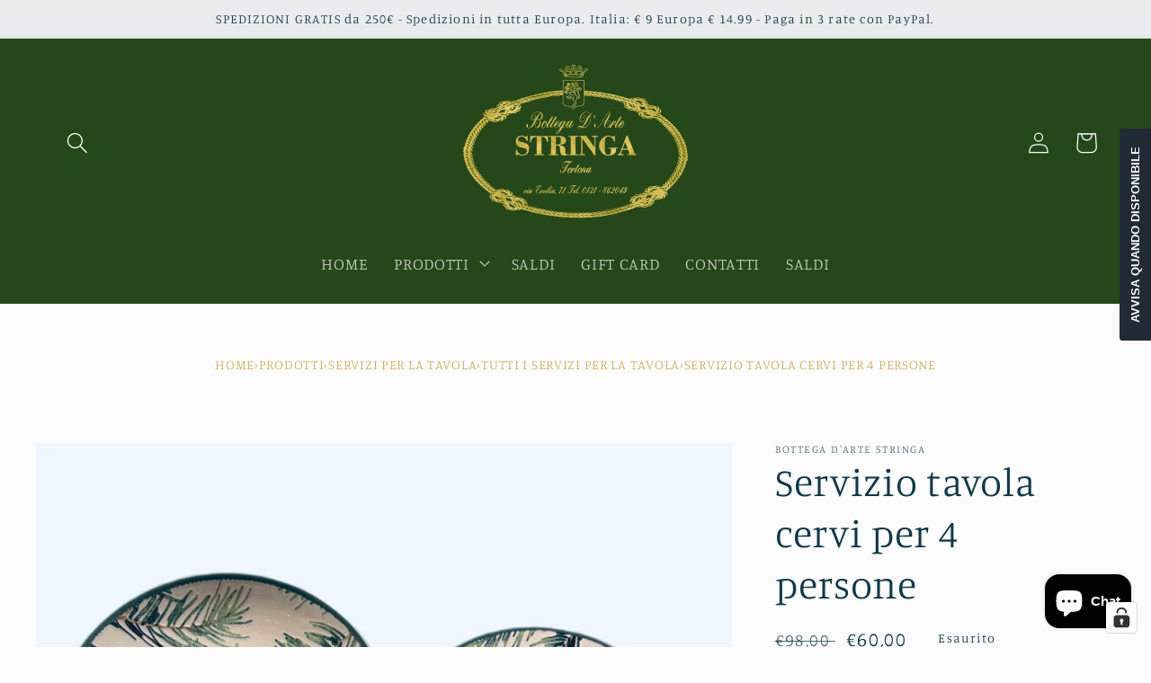

--- FILE ---
content_type: application/javascript; charset=utf-8
request_url: https://cs.complianz.io/cookie-solution/confs/js/67699450.js
body_size: -222
content:
_cmplc.csRC = { consApiKey: 'm7TjKb55vkxLELzy7XsYFtH0uHyo1gUv', brand: 'Complianz', publicId: 'cfe56c70-c658-4048-a348-6db5eeaa5314', floatingGroup: false };
_cmplc.csEnabled = true;
_cmplc.csPurposes = [];
_cmplc.csFeatures = {"geolocation_setting":true,"compliance_solution_white_labeling":1,"rejection_recovery":false,"full_customization":true,"multiple_languages":true,"mobile_app_integration":false};
_cmplc.csT = null;
_cmplc.googleConsentModeV2 = true;
